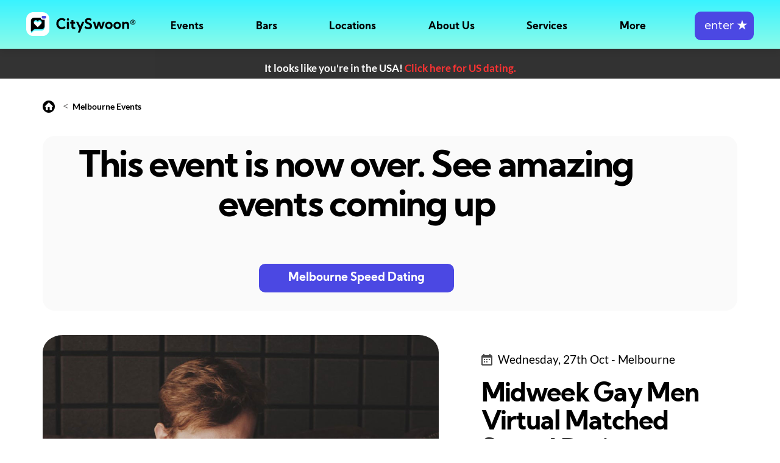

--- FILE ---
content_type: text/html;charset=UTF-8
request_url: https://cityswoon.com.au/speed-dating-melbourne-virtual-online-2824
body_size: 8014
content:



<!DOCTYPE html>
<html lang="en">
<head>
<meta charset="UTF-8">
<meta name="viewport" content="width=device-width, initial-scale=1"/>


			<link rel="alternate" hreflang="en-us" href="https://cityswoon.com/speed-dating-event.jsp"/>
			<link rel="alternate" hreflang="en-au" href="https://cityswoon.com.au/speed-dating-event.jsp"/>
			<link rel="alternate" hreflang="en-ca" href="https://cityswoon.com/ca/speed-dating-event.jsp"/>
			<link rel="alternate" hreflang="en-gb" href="https://cityswoon.com/uk/speed-dating-event.jsp"/>
			<link rel="alternate" hreflang="x-default" href="https://cityswoon.com/speed-dating-event.jsp" />
		
 
	
<link rel="canonical" href="https://cityswoon.com.au/speed-dating-melbourne-virtual-online-2824"/>

	 	<script>window.dataLayer = window.dataLayer || [];  
		(function(w,d,s,l,i){w[l]=w[l]||[];w[l].push({'gtm.start':
		new Date().getTime(),event:'gtm.js'});var f=d.getElementsByTagName(s)[0],
		j=d.createElement(s),dl=l!='dataLayer'?'&l='+l:'';j.async=true;j.src=
		'https://www.googletagmanager.com/gtm.js?id='+i+dl;f.parentNode.insertBefore(j,f);
		})(window,document,'script','dataLayer','GTM-K4LZ4VH');</script>
		<!-- End Google Tag Manager -->
	 




  
    <!-- Bootstrap CSS -->
    <link rel="stylesheet" href="https://cdn.cityswoon.com/css/bootstrapBitsWeUse.css" media="print" onload="this.media='all'; this.onload=null;">
	<!--custom css-->
    <link rel="stylesheet" href="https://cdn.cityswoon.com/css/styleBasics.css">
    <!--fonts link-->
    <link rel="stylesheet" href="https://cdn.cityswoon.com/css/styleFonts.css">
    <!--favicon-->
    <link rel="icon" href="https://cdn.cityswoon.com/images/favicon.ico" type="image/ico" sizes="16x16">
    <link href="https://cdnjs.cloudflare.com/ajax/libs/font-awesome/7.0.0/css/all.min.css" rel="stylesheet" media="print" onload="this.media='all'; this.onload=null;" crossorigin="anonymous" referrerpolicy="no-referrer" />















<script>
	function isEmailFilled() { 
		return !isEmpty(document.getElementById('email').value);
	}
	function trim(str) {
		return str.replace(/^\s+|\s+$/g,""); 
	}
	function isEmpty(str) {
		return (trim(str) == '');
	}
	function displayDiv(divName) {
		document.getElementById(divName).style.display='block';
	}
	function hideDiv(divName) { 
		document.getElementById(divName).style.display='none';
	}

	function loadImages() {
																		
					document.getElementById('tessing7417').src = "https://cdn.cityswoon.com/serverImages/dating/single-gay-men-rainbow-flags.webp";
				
	}
	
	function initAjax() {
		// we only want to call this once, not periodically. 
		ajaxGeoCountry();
	}
	

	function ajaxGeoCountry() {
		var ajaxGeo;
		if (window.XMLHttpRequest) {
			ajaxGeo = new XMLHttpRequest();  // for most browsers
		} else {
			ajaxGeo = new ActiveXObject("Microsoft.XMLHTTP"); // for IE5 and IE6
		}
		// check it: /speed-dating-melbourne-virtual-online-2824
		
		
		ajaxGeo.open("GET", "adminAjaxGeoCountry.jsp?callingPage=https://cityswoon.com.au/speed-dating-event.jsp&queryString=eventId=2824&homeOnRedirect=true", true);
		ajaxGeo.send();
	
		ajaxGeo.onreadystatechange = function() {
			// e.g. processing is finished and it's ok
			if ((ajaxGeo.readyState == 4) && (ajaxGeo.status == 200)) {
				var resp = trim(ajaxGeo.responseText);
				if (resp != '') {
					document.getElementById('diffCountryGeoContent').innerHTML=resp;
					document.getElementById('diffCountryGeoId').style.display = 'flex';
				}
			}
		};
	}


</script>

<link rel="stylesheet" href="https://cdn.cityswoon.com/css/styleEventPage.css">

<title>Speed Dating | Melbourne | Singles Event 2824</title>
<meta name="description" content="Liven up lockdown and stay social at a Wednesday Night Virtual Matched Speed Dating event, the most advanced form of video speed dating yet. Your ticket to this event includes:

* Speed dating via video chat right here on Cityswoon!
* Series of dates algorithmically selected for you from the group of attendees.
..." />


<script type="application/ld+json">
{
	"@context": "https://schema.org/",
	"@type": "Event",
	"name": "Speed Dating Melbourne | CitySwoon® | 30-49 years",
	"startDate": "2021-10-27T20:00+11:00",
	"endDate": "2021-10-27T21:00+11:00",
	"eventAttendanceMode": "https://schema.org/OnlineEventAttendanceMode",
	"eventStatus": "https://schema.org/EventScheduled",
	"image": "https://cdn.cityswoon.com/serverImages/dating/speedDatingManBrown.jpg",
	"description": "Wednesday Night Virtual Speed Dating for Gay Men! Lighten up lockdown!",
	"typicalAgeRange": "30-49",
	"url": "https://CitySwoon.com.au/speed-dating-melbourne-virtual-online-2824?utm_source=events_rich_results&utm_medium=organic&utm_campaign=event_purchase&utm_content=tickets",
		
					
					"location": {
						"@type": "Place",
						"name": "Online @ your device | Melbourne",
						"address":{
			      			"@type": "PostalAddress",
			      			"streetAddress": "Online in Melbourne",
			      			"addressLocality": "Melbourne",
					    
							"addressRegion": "Victoria",
			      			"addressCountry": "au"
			    			}
			  			},

					
		"offers": {
		"@type": "Offer",
		"url":"https://CitySwoon.com.au/speed-dating-melbourne-virtual-online-2824",
		"price": "29",
		"priceCurrency":"AUD",
		"availability":"https://schema.org/InStock",
		"validFrom": "2021-07-27"
	}, 
	"organizer": {
        "@type": "Organization",
        "name": "CitySwoon",
        "url": "https://CitySwoon.com.au"
      }

}
</script>

<script type="application/ld+json">
{
  "@context": "https://schema.org",
  "@type": "BreadcrumbList",
  "itemListElement": [{
    "@type": "ListItem",
    "position": 1,
    "item": {
      "@id": "https://CitySwoon.com.au",
      "name": "Home",
      "image": "https://CitySwoon.com.au/images/coupleDating.jpg"
    }
  },{
    "@type": "ListItem",
    "position": 2,
    "item": {
      "@id": "https://CitySwoon.com.au/speed-dating-gay-melbourne.jsp",
      "name": "Speed Dating Melbourne",
      "image": "https://CitySwoon.com.au/images/singleWomanSpeedDatingOnline.jpg"
    }
  },{
    "@type": "ListItem",
    "position": 3,
    "item": {
      "@id": "https://CitySwoon.com.au/speed-dating-melbourne-virtual-online-2824",
      "name": "Midweek Gay Men Virtual Matched Speed Dating Melbourne",
      "image": "https://cdn.cityswoon.com/serverImages/dating/speedDatingManBrown.jpg"
    }
  }]
}
</script> 

			<script>
				dataLayer.push({ ecommerce: null });  
				dataLayer.push({
				  event: "view_item",
				  ecommerce: {
				    currency: "AUD",  
				    value: 29,
				    items: [
				      {
				        item_id: "2824",
				        item_name: "Midweek Gay Men Virtual Matched Speed Dating Melbourne",
				        item_category: "Event",
				        price: 29
				      }
				    ]
				  }
				});
			</script>
		



	
	

 		
	
<style>

	html, body {width: auto!important; overflow-x: hidden!important} 
	
	#diffCountryGeoContent a { color:white !important; font-weight:bold; }
	#diffCountryGeoId {height:max-content;background-color:black;opacity:0.8;width:100%;line-height:2rem;padding-top:15px;align-items:center;justify-content:center;flex-direction:column;padding-left:7px;padding-right:7px;text-align:center;}

	a.specificEvent:hover { text-decoration: none;}

	#bottomFixed { position:fixed; bottom: 0px; width: 100%; height: 120px; background: #FAFAFA; box-shadow: 0 -1px 24px rgb(40 44 53 / 10%), 0 -2px 8px rgb(40 44 53 / 10%); }
	#bottomFixed button {width:230px; height: 47px; font-size: 1.125rem; font-family: 'Kumbh Sans', sans-serif; color: #ffffff; font-weight: 700; background-color: #4B48E3; border-radius: 10px; border: 2px solid #4B48E3; transition: 0.5s; line-height: 1;}
	#bottomFixed button:hover {background: linear-gradient(0deg, rgba(0, 0, 0, 0.4), rgba(0, 0, 0, 0.4)), #4B48E3;}
	#bottomFixed button:active {background: linear-gradient(0deg, rgba(0, 0, 0, 0.7), rgba(0, 0, 0, 0.7)), #4B48E3;}
	@media(min-width:991px){
		#bottomFixed { display:none; }
	}
	
	#menuSpacer { height:80px !important; }


</style>
</head>
<body onload="initAjax(); loadImages();">

<!--These tags are closed in the footer -->
<noscript>
  <div style="background:yellow;color:black;padding:20px;text-align:center;font-weight:bold;border:1px solid #ffeeba;position:fixed;top:0;left:0;width:100%;height:100px;z-index:9999;">
    JavaScript is disabled in your browser. Please enable it to use this site properly. <a href="https://www.enable-javascript.com/" target="_blank" style="color:black;text-decoration:underline;">Learn how</a>.
  </div>
</noscript>


		<!-- Google Tag Manager (noscript) -->
		<noscript><iframe src="https://www.googletagmanager.com/ns.html?id=GTM-K4LZ4VH"
		height="0" width="0" style="display:none;visibility:hidden"></iframe></noscript>
		<!-- End Google Tag Manager (noscript) -->
	 

<main>









<link rel="stylesheet" href="https://cdn.cityswoon.com/css/menus.css">
<script src="https://cdn.cityswoon.com/js/menus.js"></script>
<header id="header">
<nav class="navbar navbar-expand-lg fixedTop colored">
	 	<div id="logoAndHamburger">
	        <div>	
	        	<a class="navbar-brand" href="./"><img class="img-fluid" src="https://cdn.cityswoon.com/images/logoRegistered.svg" alt="logo"></a>
	        </div>
	        <div id="hamburger" onclick="toggleHamburgerMenu();">
			    <span></span>
			</div>
		</div>
		<div id="mainMenu">
			<ul>
		        <li ><a href="./#topOfEvents" onclick="closeHamburgerMenu();">Events</a></li>
		        <li ><a href="singles-bars-near-me.jsp">Bars</a></li>
		        <li><a href="javascript:void(0)" onclick="toggleSublistMobile(this.nextElementSibling)">Locations</a>
		        	<div class="sublist" >
						<ul>
						<li><a href="./#topOfEvents" onclick="closeHamburgerMenu();">See All</a></li>
							
										<li><a href="speed-dating-sydney.jsp">Sydney</a></li>
									
										<li><a href="speed-dating-melbourne.jsp">Melbourne</a></li>
									
										<li><a href="speed-dating-brisbane.jsp">Brisbane</a></li>
									
										<li><a href="speed-dating-adelaide.jsp">Adelaide</a></li>
									
										<li><a href="speed-dating-perth.jsp">Perth</a></li>
									
										<li><a href="speed-dating-goldcoast.jsp">Gold Coast</a></li>
									
										<li><a href="speed-dating-canberra.jsp">Canberra</a></li>
									
										<li><a href="speed-dating-newcastle.jsp">Newcastle</a></li>
									
										<li><a href="speed-dating-hobart.jsp">Hobart</a></li>
									
							<li style="border-top: 1px solid white;opacity:0.6 ;height:1px;margin-top:10px;margin-bottom:10px;max-width:100px;"></li>
								
										<li style="padding-bottom:18px;"><a href="https://CitySwoon.com.au" style="color:white;font-size:1rem; ">Australia</a></li>
						    			
										<li style="padding-bottom:18px;"><a href="https://CitySwoon.com" style="color:white;font-size:1rem; ">USA</a></li>
						    			
										<li style="padding-bottom:18px;"><a href="https://CitySwoon.com/ca" style="color:white;font-size:1rem; ">Canada</a></li>
						    			
										<li style="padding-bottom:18px;"><a href="https://CitySwoon.com/uk" style="color:white;font-size:1rem; ">UK</a></li>
						    		
			        	</ul>
		        	</div>
		        </li>
		        <li><a href="javascript:void(0)" onclick="toggleSublistMobile(this.nextElementSibling)">About Us</a>
		        	<div class="sublist" >
						<ul>
			        		<li><a href="aboutUs.jsp">The CitySwoon Story</a></li>  
			        		<li><a href="speed-dating-algorithm.jsp">Our Algorithm</a></li>
			        		<li><a href="media.jsp">Articles we've been featured in</a></li>
			        	</ul>
		        	</div>
		        </li>
		        <li><a href="javascript:void(0)" onclick="toggleSublistMobile(this.nextElementSibling)">Services</a>
		        	<div class="sublist" >
						<ul>
			        		<li><a href="howItWorksEvent.jsp">Real Life Events</a></li>
			        		<li><a href="virtual-speed-dating.jsp">Virtual Speed Dating</a></li>
			        		<li><a href="online-dating.jsp">Online Dating</a></li>
			        	</ul>
		        	</div>
		        </li>
		        <li><a href="javascript:void(0)" onclick="toggleSublistMobile(this.nextElementSibling)">More</a>
		        	<div class="sublist">
						<ul>
			        		<li><a href="speed-dating-tips.jsp">Speed Dating Tips</a></li>
			        		<li><a href="./#howSpeedDatingWorks" onclick="closeHamburgerMenu();">How Speed Dating Works</a></li>
			        		<li><a href="singles-near-me.jsp">Meet Local Singles</a></li>
			        		<li><a href="biggestblinddate.jsp">World Record</a></li>
			        		<li><a href="infoFAQ.jsp">FAQ</a></li>
			        		<li><a href="https://CitySwoon.com.au/blog">Blog</a></li>
			        	</ul>
		        	</div> 
		        </li>
		        <li>
			        <form action="sign-in.jsp" method="post">
						<button id="joinButton" class="btn btn-primary" onclick="enterButtonClicked();">&nbsp;enter&nbsp;<b>&#9733;</b></button>
					</form>
				</li>
		    </ul>
		</div>
		<div id="blackOverlay"></div>
</nav>
</header>
<div id="loadingDiv" style="display:none;">
	<div class="invisibleOverlay">
		<div class="waitingWave">
		  <div class="wave"></div>
		  <div class="wave"></div>
		  <div class="wave"></div>
		  <div class="wave"></div>
		  <div class="wave"></div>
		  <div class="wave"></div>
		  <div class="wave"></div>
		  <div class="wave"></div>
		  <div class="wave"></div>
		  <div class="wave"></div>
		</div>
	</div>
</div>	
	

<div id="menuSpacer" style="height:120px; width:100%;margin:0px; padding:0px;overflow:auto;"></div>

<div id="mainWide">
<div id="mainCentered" style="min-height: 450px;">

<div id="diffCountryGeoId" style="display:none;">
	<div id="diffCountryGeoContent" class="bold white"></div>
</div>
	
<div style="max-width: 1170px;padding:15px; margin: 0 auto;">	

	<div style="margin-top:18px;margin-bottom:37px;">
		<a href="./"><img src="https://cdn.cityswoon.com/images/home.svg" alt="home"></a> &nbsp;&nbsp;&nbsp;<&nbsp; <a href="speed-dating-gay-melbourne.jsp" style="font-size:14px;color:black;">Melbourne Events</a>
	</div>	
		
	
				<a href="speed-dating-gay-melbourne.jsp">
				<div class="curvedLightBack eleContainerCenter" style="flex-direction: column;width:100%;margin-bottom:40px;padding-bottom:30px;padding-top:20px;">
					<div style="max-width:90%; text-align: center;">
						<div style="padding-bottom:60px; font-size: 3.5rem;font-family: kumbh sans,sans-serif;font-weight: 700;color: #000;line-height: 1.1;letter-spacing: -.04em;">
							This event is now over. See amazing events coming up
							<br/>
						</div>
					</div>
					<div style="max-width:90%; text-align:center;">	
						<button style="width:320px;">Melbourne Speed Dating</button>
					</div>
				</div>
				</a>
			
	
	
	
	      		
		      		
	<div class="eleContainer" >
		
		
		<div style="flex-basis: 57%;">
			<a href="speed-dating-ticket.jsp?eventId=2824" style="border-radius:10%;background-size:cover; background-position:50% 50%;">
			<img src="https://cdn.cityswoon.com/serverImages/dating/speedDatingManBrown.jpg" onerror="this.onerror=null; this.src='https://cdn.cityswoon.com/serverImages/dating/speed-gay-dating-handsome-men.webp';"  alt="people speed dating" style="max-width:100%;border-radius:5%;">
			<span role="img" aria-label="Smiling people speed dating"></span>
			</a>
		</div>
	
		
		
		<div id="topWriting">
			    		

		
			<div class="spaceBottomSmall black" style="font-size:1.1rem;padding-top:10px;">
				<img src="https://cdn.cityswoon.com/images/calender.svg" alt="cal"> <span style="position:relative;top:2px;padding-left:5px;">Wednesday, 27th Oct - Melbourne</span>
			</div>
			<h1 class="black" style="font-size:2.5rem;padding-top:5px;">Midweek Gay Men Virtual Matched Speed Dating Melbourne</h1>
			<div class="black spaceBottomSmall" style="font-size:1.1rem;word-wrap: break-word;">
				Wednesday Night Virtual Speed Dating for Gay Men! Lighten up lockdown!     
			</div>
			<ul>
				
                			<li>Online Speed Dating</li>
  	                        <li>Matched dates, based on your profile</li>
                		    <li>Fantastic presenters - Chris and Alice!</li>
  	                        <li>Contact with your matches after the event</li>
                		
			</ul>
	             
	         <img src="https://cdn.cityswoon.com/images/clock.svg" alt="clock"> <span class="black bold" style="padding-left:5px;">Duration: 1 hour</span>
	         <img src="https://cdn.cityswoon.com/images/user.svg" alt="ages" style="padding-left:20px;"> <span class="black bold" style="padding-left:5px;">Ages: 30-49</span>
			                               
		</div>
	</div>
	<div id="descriptionSection" class="eleContainer">
		
		<div class="eventDescriptionDiv">
			<h4>The Event 
			
			<a style="padding-left:50px;font-size:16px;font-weight:normal;" href="virtual-speed-dating.jsp?returnToPage=speed-dating-melbourne-virtual-online-2824">What to expect?</a>
		</h4> 
			<div class="spaceTopSmall">
			
				
			
				Liven up lockdown and stay social at a Wednesday Night Virtual Matched Speed Dating event, the most advanced form of video speed dating yet. Your ticket to this event includes:<br/><br/>* Speed dating via video chat right here on Cityswoon!<br/>* Series of dates algorithmically selected for you from the group of attendees.<br/>* Fantastic, fun presenters to set the tone for your entertainment!<br/>* Freely contact mutual matches via Cityswoon chat immediately after the event. (Opportunity to video chat too)<br/>* Privacy is totally over to you - we never release your email or phone numbers.<br/><br/>Date live via video chat on a series of simultaneous live, matched dates, in a proven format which is fun, engaging and relaxed - perfect to do from home! There is also NO SOFTWARE TO DOWNLOAD! The event is run entirely on your browser via the CitySwoon website.<br/><br/>Let the presenters put you at ease as they welcome you to the event, before you go on a series of up to 8 matched video dates for 5 minutes each. <br/><br/>Matches are selected by our patented algorithm to find you the best match available for each round of dating. <br/><br/>You can then continue the conversations with your mutual matches as soon as the event has finished - no delay!<br/><br/>Spaces will be VERY limited and prices go up closer to the date - so save and book now!
			</div>
		</div>
		
		
		<div class="eventDetailsDiv">
			<div>
				
			
				<h4 >Date & Location</h4>
				<div class="spaceTopSmall black" style="font-size:1.1rem;">
					<img src="https://cdn.cityswoon.com/images/calender.svg" alt="cal"> <span style="position:relative;top:2px;padding-left:5px;">Wed 27 Oct - 8 pm</span>
				</div>
				
				<div class="spaceTopSmall black" style="font-size:1.1rem;">
					<img src="https://cdn.cityswoon.com/images/addressPin.svg" alt="address"> 
					<span style="position:relative;top:2px;padding-left:5px;">
						
			                		Online
			                  	
					</span>
				</div>
			</div>
		</div>
	</div>
</div>
        
          

          




                

		
			<section class="upcoming_events">
			<div class="container">
			<h3>Other Events</h3>
			<div class="row upcoming_content">
				
							<a class="specificEvent" href="speed-dating-melbourne-hightail-bar-orange-group-7417">
			                	<div class="col-lg-4 col-md-6">
			                        <div class="upcoming_event_box">
			                            <div class="upcoming_img">
			              					<picture>
											 	<img id="tessing7417" alt="Singles Dating Event in Melbourne">
			                            	</picture>
			                                
			                            </div>
			                            <div class="upcoming_icon">
			                                <img src="https://cdn.cityswoon.com/images/eventIconInPerson.svg" alt="">
			                            </div>
			                            
													<div class="upcoming_icon thirdicon">
				                                		<img src="https://cdn.cityswoon.com/images/eventIconGay.svg" alt="Gay Event">
				                            		</div>
			                            		
										
										<div class="upcoming_content_in">
			                                <div class="upcoming_content_top">
			                                    <h4 style="">Single in the City MEGAParty - ORANGE GROUP &nbsp;&nbsp;&nbsp;&nbsp;&nbsp;&nbsp;</h4>
			                                    <p>Find your Valentine 2026 at a huge Singles Megaparty!</p>
			                                    <div class="date">
			                                        <a href="speed-dating-melbourne-hightail-bar-orange-group-7417"><img src="https://cdn.cityswoon.com/images/calender.svg" alt=""><span style="position:relative;top:2px;">Wed 27 Oct - 8 pm</span></a>
			                                    </div>
			                                </div>
			                                <div class="upcoming_content_middle">
			                                    <ul>
			                                        <li style="margin-bottom:0.7rem;"><span><img src="https://cdn.cityswoon.com/images/doller.svg" alt="">Cost: $69, Non-Members $69</span> </li>
			                                        <li><span><img src="https://cdn.cityswoon.com/images/clock.svg" alt="clock">Duration: 2 hours</span><span><img src="https://cdn.cityswoon.com/images/user.svg" alt="">Ages: 18+</span></li>
			                                    </ul>
			                                </div>
			                                <div class="upcoming_content_bottom">
			                                    <ul class="d-flex align-items-center p-0 justify-content-between" style="margin-left:1.5rem;">
			                                        <li class="moreInfo"><a href="speed-dating-melbourne-hightail-bar-orange-group-7417">More info</a></li>
			                                        <li><a class="btn btn-primary" href="speed-dating-ticket.jsp?eventId=7417">Buy Tickets</a></li>
			                                    </ul>
			                                </div>
			                            </div>
			                        </div>
			                    </div>
		                    </a>
    					
			</div>
			<div class="eleContainerCenter">
	        	<a href="speed-dating-gay-melbourne.jsp" class="loadMoreButton" id="loadMoreButton">See More Events</a>
	        </div>
		</div>
		</section>        
        
        	    
        <div style="position:relative; top:40px; padding-bottom: 70px;">
        <section id="logoSection" class="logo_section">
    <div class="container">
        <div class="row">
            <div class="col-md-12">
                <div class="logo_section_inner">
                    <ul>
	                    
			                        <li><a href="#"><img src="https://cdn.cityswoon.com/images/speedDatingCosmopolitan.svg" alt="Singles Parties with CitySwoon featured in Cosmopolitan" style="width:105.41px;height:18.96px"></a></li>
			                        <li><a href="#"><img src="https://cdn.cityswoon.com/images/speedDatingNewsDotCom.svg" alt="Speed Dating Virtual in News.com" style="width:101.62px;height:33.37px"></a></li>
			                        <li><a href="#"><img src="https://cdn.cityswoon.com/images/speedDatingSunrise.svg" alt="Speed Dating Events featured on Sunrise" style="width:78px;height:42.44px"></a></li>
			                        <li><a href="#"><img src="https://cdn.cityswoon.com/images/speedDatingSydneyMorningHerald.svg" alt="Speed Dating Events CitySwoon featured in SMH" style="width:115.27px;height:40.95px"></a></li>
			                    	<li><a href="#"><img src="https://cdn.cityswoon.com/images/speedDatingChannelNine.svg" alt="Speed Dating CitySwoon featured on Nine" style="width:75.83px;height:34.88px"></a></li>
			                    	<li><a href="#"><img src="https://cdn.cityswoon.com/images/speedDatingFinancialReview.svg" alt="Speed Dating Events - Financial Review" style="width:119.82px;height:45.5px"></a></li>
			                        <li><a href="#"><img id="lastLogo" style="width:134.98px;height:70px"></a></li>
	                    		
                    </ul>
                </div>
            </div>
        </div>
    </div>
</section>
<script>
	var lastLogoLoaded = false;
	if (window.innerWidth > 990) {
		loadLastLogo();
	}
	function loadLastLogo() {
		if (!lastLogoLoaded) {
			lastLogoLoaded = true
	    	
	    	document.getElementById('lastLogo').src="https://cdn.cityswoon.com/images/speedDatingABC.svg";
		}
	}
	
				loadLastLogo();
			
</script>

        </div>
      

</div>
</div>




			<a href="speed-dating-gay-melbourne.jsp" class="funky">
				<div id="bottomFixed" class="eleContainerCenter">
					<div class="eleContainerCol" style="justify-content: center;">
						<div style="align-self: center;"><button class="ticketButton spaceTopSmall" style="width:300px;">Speed Dating Melbourne</button></div>
					</div>
				</div>
			</a>
		





 
 
<!--footer section-->
<footer>
    <div class="container">
        <div class="row">
            
            
            <div class="col-md-12">
                <div class="signup">
                    <div class="row align-items-center">
                        <div class="col-md-8">
                            <div class="signup_right">
                                <h3 class="mb-0 text-white">Be part of it.<a class="text-white" href="sign-in.jsp"><span></span></a></h3>
                            </div>
                        </div>
                        <div class="col-md-4">
                            <form action="sign-in.jsp" method="post"><button class="btn btn-secondary ml-auto d-lg-block d-md-block">Join CitySwoon</button></form>	
                        </div>
                    </div>
                </div>
            </div>
            
                        <div class="col-lg-3 col-md-12" style="padding-left:0px;">
                <div class="footer-logo">
		        	
		                		<img src="https://cdn.cityswoon.com/images/footerLogo1.svg" alt="logo">
		                	
		        </div>
            </div>
            <div class="col-lg-2 col-md-4 col-4 ">
                <div class="footer_links">
                    <h5>Pages</h5>
                    <ul>
                        <li><a href="./">Home</a></li>
                        <li><a href="./#topOfEvents">Events</a></li>
                        <li><a href="sign-in.jsp">Online</a></li>
                        <li><a href="media.jsp">Media</a></li>
                        <li><a href="biggestblinddate.jsp">Guinness</a></li>
                        <li><a rel="nofollow" href="infoTermsAndConditions.jsp">T&amp;C</a></li>
                    	<li><a href="contact.jsp">Contact</a></li>
                        <li><a href="infoPrivacyPolicy.jsp">Privacy</a></li>
                       	<li><a href="infoFAQ.jsp">FAQ</a></li>
                        <li><a href="pricing.jsp">Pricing</a></li>
                        <li><a href="https://CitySwoon.com.au/blog">Blog</a></li>
                    </ul>
                </div>
            </div>
            <div class="col-lg-2 col-md-4 col-4">
                <div class="footer_links">
                    <h5>Cities</h5>
                    <ul>
	                    
									<li><a href="speed-dating-sydney.jsp">Sydney</a></li>
					            
									<li><a href="speed-dating-melbourne.jsp">Melbourne</a></li>
					            
									<li><a href="speed-dating-brisbane.jsp">Brisbane</a></li>
					            
									<li><a href="speed-dating-adelaide.jsp">Adelaide</a></li>
					            
									<li><a href="speed-dating-perth.jsp">Perth</a></li>
					            
									<li><a href="speed-dating-goldcoast.jsp">Gold Coast</a></li>
					            
									<li><a href="speed-dating-canberra.jsp">Canberra</a></li>
					            
									<li><a href="speed-dating-newcastle.jsp">Newcastle</a></li>
					            
									<li><a href="speed-dating-hobart.jsp">Hobart</a></li>
					            	
                    </ul>
                </div>
            </div>
            <div class="col-lg-2 col-md-4 col-4">
                <div class="footer_links hideLastLineMobile">
                    <h5>Global</h5>
                    <ul>
                    		
                    				<li><a href="https://CitySwoon.com.au">Australia</a></li>
                        			
                    				<li><a href="https://CitySwoon.com">USA</a></li>
                        			
                    				<li><a href="https://CitySwoon.com/ca">Canada</a></li>
                        			
                    				<li><a href="https://CitySwoon.com/uk">UK</a></li>
                        		
                    </ul>
                </div>
            </div>
            <div class="col-lg-3 col-md-4 col-6">
                <div class="footer_address">
                    <h5>CitySwoon</h5>
                    <ul class="d-flex">
                    	<li><a target="_blank" href="https://www.facebook.com/CitySwoon/" onclick="window.open('https://www.facebook.com/CitySwoon/');return false;"><i class="fa-brands fa-square-facebook"></i></a></li>
			            <li><a target="_blank" href="https://twitter.com/cityswoon" onclick="window.open('https://twitter.com/cityswoon');return false;"><i class="fa-brands fa-x-twitter"></i></a></li>
			            <li><a target="_blank" href="https://www.instagram.com/cityswoon/" onclick="window.open('https://www.instagram.com/cityswoon/');return false;"><i class="fa-brands fa-instagram"></i></a></li>
			            <li><a target="_blank" href="https://www.youtube.com/channel/UCYZ77p48UWJloDs3BwtP_IA" onclick="window.open('https://www.youtube.com/channel/UCYZ77p48UWJloDs3BwtP_IA');return false;"><i class="fa-brands fa-youtube"></i></a></li>
		          </ul>
                </div>
            </div>
        </div>
        
          <div style="color:#a9a9a9;margin-top:60px;width:100%;">© 2024 Data Pacific Pty Ltd T/A Cityswoon ABN 69 001 559 735. All rights reserved. Protected by U.S. Patent No. 11,430,074.</div>
    </div>
</footer>


    </main>
    <!--main class-->

    <!--js-->
    <script src="https://cdn.cityswoon.com/js/jquery.js" defer></script>
    <script src="https://cdn.cityswoon.com/js/bootstrap.min.js" defer></script> 
    	
    <!--js-->
    
</body>
</html>


--- FILE ---
content_type: image/svg+xml
request_url: https://cdn.cityswoon.com/images/clock.svg
body_size: 971
content:
<svg width="16" height="16" viewBox="0 0 16 16" fill="none" xmlns="http://www.w3.org/2000/svg">
<path fill-rule="evenodd" clip-rule="evenodd" d="M5.9676 2.36004C5.79527 2.42479 5.60143 2.35488 5.5101 2.19504L5.1426 1.52754C5.09766 1.42996 5.09766 1.31761 5.1426 1.22004C5.17496 1.11458 5.2558 1.03095 5.3601 0.995038C5.872 0.795391 6.4057 0.656931 6.9501 0.582538C7.05721 0.56723 7.16587 0.597112 7.2501 0.665038C7.3207 0.748069 7.35334 0.856855 7.3401 0.965038V1.71504C7.3388 1.89797 7.20568 2.05327 7.0251 2.08254C6.66518 2.14403 6.31134 2.23689 5.9676 2.36004ZM2.18013 3.27504C2.11127 3.35866 2.08372 3.46885 2.10513 3.57504C2.12218 3.68342 2.18872 3.77768 2.28513 3.83004L2.95263 4.25004C3.10818 4.34674 3.31155 4.31123 3.42513 4.16754C3.63723 3.91071 3.8733 3.67464 4.13013 3.46254C4.21595 3.41285 4.27748 3.32997 4.30019 3.23344C4.32291 3.1369 4.30479 3.03528 4.25013 2.95254L3.86763 2.28504C3.81527 2.18862 3.72101 2.12209 3.61263 2.10504C3.50644 2.08363 3.39625 2.11118 3.31263 2.18004C2.89439 2.50041 2.5144 2.86782 2.18013 3.27504ZM0.995038 5.32255C1.03675 5.21086 1.13317 5.12862 1.25004 5.10505C1.34761 5.06011 1.45996 5.06011 1.55754 5.10505L2.22504 5.48755C2.38751 5.57665 2.45824 5.77276 2.39004 5.94505C2.26689 6.28879 2.17403 6.64264 2.11254 7.00255C2.08327 7.18314 1.92797 7.31625 1.74504 7.31755H0.995038C0.880491 7.34616 0.75915 7.32134 0.665038 7.25005C0.597112 7.16583 0.56723 7.05717 0.582538 6.95005C0.654005 6.39292 0.792508 5.84646 0.995038 5.32255ZM9.08761 0.582613C8.97943 0.567311 8.86994 0.599955 8.7878 0.672007C8.70566 0.74406 8.65904 0.848355 8.66011 0.957613V1.70761C8.65712 1.89099 8.7872 2.04963 8.96761 2.08261C11.9926 2.57436 14.1608 5.26676 13.9962 8.32702C13.8317 11.3873 11.3873 13.8317 8.32702 13.9962C5.26676 14.1608 2.57436 11.9926 2.08261 8.96761C2.04963 8.7872 1.89099 8.65712 1.70761 8.66011H0.957613C0.848355 8.65904 0.74406 8.70566 0.672007 8.7878C0.599955 8.86994 0.567311 8.97943 0.582613 9.08761C1.14061 12.9088 4.50902 15.6817 8.36627 15.4951C12.2235 15.3086 15.3086 12.2235 15.4951 8.36627C15.6817 4.50902 12.9088 1.14061 9.08761 0.582613ZM3.49997 7.70753C3.49997 7.50042 3.66786 7.33253 3.87497 7.33253L7.33997 7.34003V3.87503C7.33997 3.66792 7.50786 3.50003 7.71497 3.50003H8.28497C8.49208 3.50003 8.65997 3.66792 8.65997 3.87503V8.27753C8.65598 8.48296 8.4904 8.64854 8.28497 8.65253H3.87497C3.66786 8.65253 3.49997 8.48464 3.49997 8.27753V7.70753Z" fill="#484848"/>
</svg>


--- FILE ---
content_type: image/svg+xml
request_url: https://cdn.cityswoon.com/images/eventIconGay.svg
body_size: 710
content:
<svg width="42" height="42" viewBox="0 0 42 42" fill="none" xmlns="http://www.w3.org/2000/svg">
<mask id="mask0" mask-type="alpha" maskUnits="userSpaceOnUse" x="0" y="0" width="42" height="42">
<circle cx="21" cy="21" r="21" fill="#C4C4C4"/>
</mask>
<g mask="url(#mask0)">
<rect x="-1.16528" width="43.1667" height="6.10256" fill="#E10706"/>
<rect x="-1.16553" y="6.10254" width="43.1667" height="6.10256" fill="#FD5320"/>
<rect x="-1.16553" y="12.2048" width="43.1667" height="6.10256" fill="#FDEE21"/>
<rect x="-1.16553" y="18.3076" width="43.1667" height="6.10256" fill="#3AB54A"/>
<rect x="-1.16553" y="24.4099" width="43.1667" height="6.10256" fill="#29AAE3"/>
<rect x="-1.16553" y="30.5131" width="43.1667" height="6.10256" fill="#2E3192"/>
<rect x="-1.16553" y="36.6151" width="43.1667" height="6.10256" fill="#662E91"/>
</g>
</svg>


--- FILE ---
content_type: image/svg+xml
request_url: https://cdn.cityswoon.com/images/footerLogo1.svg
body_size: 3297
content:
<svg width="210" height="59" viewBox="0 0 210 59" fill="none" xmlns="http://www.w3.org/2000/svg">
<g opacity="0.5">
<path d="M77.1836 34.7301C76.2692 35.6533 75.1833 36.3793 73.9259 36.9081C72.6686 37.4369 71.297 37.7013 69.811 37.7013C68.3251 37.7013 66.9534 37.4414 65.6961 36.9215C64.4475 36.4017 63.3616 35.6712 62.4384 34.7301C61.5152 33.7889 60.7986 32.682 60.2886 31.4092C59.7787 30.1275 59.5237 28.7292 59.5237 27.2144C59.5237 25.6997 59.7787 24.3059 60.2886 23.0331C60.7986 21.7514 61.5152 20.64 62.4384 19.6988C63.3616 18.7577 64.4475 18.0272 65.6961 17.5073C66.9534 16.9875 68.3251 16.7275 69.811 16.7275C71.297 16.7275 72.6686 16.992 73.9259 17.5208C75.1833 18.0406 76.2692 18.7667 77.1836 19.6988L74.4271 22.5088C73.8732 21.8365 73.2006 21.3122 72.4092 20.9357C71.6179 20.5503 70.7518 20.3576 69.811 20.3576C68.6152 20.3576 67.5513 20.6534 66.6193 21.245C65.6873 21.8365 64.9531 22.6522 64.4168 23.6919C63.8804 24.7227 63.6122 25.8969 63.6122 27.2144C63.6122 28.532 63.8804 29.7062 64.4168 30.737C64.9531 31.7677 65.6873 32.5834 66.6193 33.1839C67.5513 33.7755 68.6152 34.0713 69.811 34.0713C70.7518 34.0713 71.6179 33.883 72.4092 33.5066C73.2006 33.1212 73.8732 32.5923 74.4271 31.9201L77.1836 34.7301Z" fill="white"/>
<path d="M79.4125 19.282C79.4125 18.6367 79.6059 18.1168 79.9928 17.7225C80.3797 17.3281 80.8897 17.1309 81.5227 17.1309C82.1558 17.1309 82.6658 17.3281 83.0526 17.7225C83.4395 18.1168 83.633 18.6367 83.633 19.282C83.633 19.9274 83.4395 20.4473 83.0526 20.8416C82.6658 21.236 82.1558 21.4332 81.5227 21.4332C80.8897 21.4332 80.3797 21.236 79.9928 20.8416C79.6059 20.4473 79.4125 19.9274 79.4125 19.282ZM79.6235 37.298V23.8533H83.4219V37.298H79.6235Z" fill="white"/>
<path d="M85.8487 23.8533H88.0249V20.4921H91.8232V23.8533H95.0281V27.2144H91.8232V32.1621C91.8232 32.7985 92.0211 33.3004 92.4167 33.6679C92.8212 34.0264 93.3312 34.2057 93.9467 34.2057C94.4039 34.2057 94.8743 34.1026 95.3579 33.8965V37.0694C94.5226 37.4011 93.7005 37.5669 92.8915 37.5669C91.3265 37.5669 90.1219 37.1411 89.2778 36.2896C88.4425 35.4292 88.0249 34.2012 88.0249 32.6058V27.2144H85.8487V23.8533Z" fill="white"/>
<path d="M100.897 23.8533L103.983 30.4277C104.124 30.7146 104.256 31.0417 104.379 31.4092C104.502 31.7767 104.608 32.18 104.696 32.6192L108.257 23.8533H112.266L104.063 44.0204H100.066L103.073 36.6258L96.9273 23.8533H100.897Z" fill="white"/>
<path d="M120.166 34.0713C120.975 34.0713 121.652 33.8427 122.197 33.3856C122.751 32.9285 123.028 32.3638 123.028 31.6915C123.028 31.1537 122.848 30.6966 122.487 30.3202C122.136 29.9437 121.67 29.6076 121.089 29.3118C120.509 29.0071 119.88 28.7113 119.203 28.4245C118.535 28.1376 117.862 27.8284 117.185 27.4968C116.517 27.1562 115.902 26.7573 115.339 26.3002C114.776 25.8431 114.323 25.2918 113.981 24.6465C113.638 24.0011 113.466 23.2258 113.466 22.3206C113.466 21.2002 113.743 20.2232 114.297 19.3896C114.851 18.5471 115.629 17.8928 116.632 17.4267C117.634 16.9606 118.799 16.7275 120.127 16.7275C122.246 16.7275 124.277 17.2653 126.22 18.3409L124.558 21.7828C123.696 21.227 122.874 20.8506 122.092 20.6534C121.309 20.4562 120.659 20.3576 120.14 20.3576C119.357 20.3576 118.729 20.5279 118.254 20.8685C117.788 21.2002 117.555 21.6438 117.555 22.1995C117.555 22.6746 117.722 23.0824 118.056 23.423C118.39 23.7636 118.83 24.0684 119.375 24.3373C119.929 24.6062 120.531 24.8795 121.182 25.1574C121.859 25.4442 122.545 25.7579 123.239 26.0985C123.934 26.4391 124.576 26.8469 125.165 27.322C125.754 27.797 126.224 28.3707 126.576 29.0429C126.936 29.7152 127.117 30.5263 127.117 31.4764C127.117 32.6865 126.813 33.762 126.207 34.7032C125.6 35.6353 124.765 36.3703 123.701 36.9081C122.637 37.4369 121.415 37.7013 120.034 37.7013C118.759 37.7013 117.48 37.4728 116.196 37.0157C114.913 36.5496 113.739 35.8953 112.675 35.0527L114.574 31.7722C115.066 32.2114 115.634 32.6058 116.275 32.9553C116.917 33.3049 117.577 33.5783 118.254 33.7755C118.94 33.9727 119.577 34.0713 120.166 34.0713Z" fill="white"/>
<path d="M128.713 23.8533H132.709L134.859 30.8311C134.964 31.1806 135.061 31.5123 135.149 31.826C135.245 32.1397 135.333 32.44 135.413 32.7268C135.483 32.44 135.558 32.1397 135.637 31.826C135.725 31.5123 135.817 31.1806 135.914 30.8311L138.063 23.8533H141.849L143.998 30.8311C144.104 31.1806 144.201 31.5123 144.289 31.826C144.385 32.1397 144.473 32.4444 144.552 32.7402C144.623 32.4444 144.697 32.1397 144.777 31.826C144.865 31.5123 144.957 31.1806 145.054 30.8311L147.203 23.8533H150.962L146.544 37.298H142.785C142.275 35.7205 141.787 34.1699 141.321 32.6461C140.864 31.1224 140.433 29.5852 140.029 28.0346C139.651 29.6031 139.215 31.1582 138.723 32.6999C138.231 34.2416 137.699 35.7743 137.127 37.298H133.131L128.713 23.8533Z" fill="white"/>
<path d="M151.74 30.5756C151.74 29.2312 152.044 28.0346 152.65 26.9859C153.266 25.9282 154.101 25.0991 155.156 24.4986C156.22 23.8891 157.429 23.5844 158.783 23.5844C160.137 23.5844 161.342 23.8891 162.397 24.4986C163.452 25.0991 164.283 25.9282 164.89 26.9859C165.505 28.0346 165.813 29.2312 165.813 30.5756C165.813 31.9201 165.505 33.1212 164.89 34.1788C164.283 35.2275 163.452 36.0566 162.397 36.6661C161.342 37.2666 160.137 37.5669 158.783 37.5669C157.429 37.5669 156.22 37.2666 155.156 36.6661C154.101 36.0566 153.266 35.2275 152.65 34.1788C152.044 33.1212 151.74 31.9201 151.74 30.5756ZM155.433 30.5756C155.433 31.6154 155.75 32.4803 156.383 33.1705C157.016 33.8606 157.816 34.2057 158.783 34.2057C159.75 34.2057 160.551 33.8606 161.184 33.1705C161.817 32.4803 162.133 31.6154 162.133 30.5756C162.133 29.5359 161.817 28.671 161.184 27.9808C160.551 27.2906 159.75 26.9455 158.783 26.9455C157.816 26.9455 157.016 27.2906 156.383 27.9808C155.75 28.671 155.433 29.5359 155.433 30.5756Z" fill="white"/>
<path d="M167.409 30.5756C167.409 29.2312 167.712 28.0346 168.319 26.9859C168.934 25.9282 169.77 25.0991 170.825 24.4986C171.889 23.8891 173.098 23.5844 174.452 23.5844C175.806 23.5844 177.01 23.8891 178.065 24.4986C179.12 25.0991 179.951 25.9282 180.558 26.9859C181.174 28.0346 181.481 29.2312 181.481 30.5756C181.481 31.9201 181.174 33.1212 180.558 34.1788C179.951 35.2275 179.12 36.0566 178.065 36.6661C177.01 37.2666 175.806 37.5669 174.452 37.5669C173.098 37.5669 171.889 37.2666 170.825 36.6661C169.77 36.0566 168.934 35.2275 168.319 34.1788C167.712 33.1212 167.409 31.9201 167.409 30.5756ZM171.102 30.5756C171.102 31.6154 171.418 32.4803 172.051 33.1705C172.684 33.8606 173.484 34.2057 174.452 34.2057C175.419 34.2057 176.219 33.8606 176.852 33.1705C177.485 32.4803 177.802 31.6154 177.802 30.5756C177.802 29.5359 177.485 28.671 176.852 27.9808C176.219 27.2906 175.419 26.9455 174.452 26.9455C173.484 26.9455 172.684 27.2906 172.051 27.9808C171.418 28.671 171.102 29.5359 171.102 30.5756Z" fill="white"/>
<path d="M184 37.298V23.8533H187.324L187.482 25.4935C188.001 24.884 188.621 24.4135 189.342 24.0818C190.072 23.7502 190.872 23.5844 191.742 23.5844C193.281 23.5844 194.507 24.1042 195.422 25.1439C196.336 26.1747 196.794 27.6133 196.794 29.4597V37.298H192.982V30.2126C192.982 28.0346 192.182 26.9455 190.582 26.9455C189.755 26.9455 189.082 27.2548 188.564 27.8732C188.054 28.4917 187.799 29.3611 187.799 30.4815V37.298H184Z" fill="white"/>
<path d="M200.895 23.2961H204.415V24.0715H203.112V27.6674H202.206V24.0715H200.895V23.2961ZM210 23.2961V27.6674H209.21V24.9723L209.268 24.4259L207.943 26.8995C207.885 27.0373 207.781 27.1062 207.631 27.1062H207.501C207.351 27.1062 207.245 27.0373 207.182 26.8995L205.85 24.4259L205.915 24.9723V27.6674H205.111V23.2961H205.878C205.961 23.2961 206.019 23.306 206.052 23.3257C206.091 23.3454 206.137 23.3872 206.19 23.4512L207.414 25.6885C207.477 25.8214 207.525 25.9494 207.559 26.0725C207.598 25.9347 207.648 25.8067 207.711 25.6885L208.935 23.4512C208.983 23.3872 209.025 23.3454 209.058 23.3257C209.097 23.306 209.157 23.2961 209.239 23.2961H210Z" fill="white"/>
<path fill-rule="evenodd" clip-rule="evenodd" d="M35.0559 13.4727C35.4173 16.3713 37.8512 18.6067 40.791 18.6067H45.0081V33.7877C45.0081 38.0374 41.6344 41.5011 37.4415 41.5011H20.9108C19.8505 41.5011 18.8384 41.9187 18.0914 42.6556L14.3563 46.3403C13.3683 47.4212 11.5128 46.8316 11.3923 45.3332V45.1858V33.7632V30.84V21.186C11.3923 16.9117 14.7901 13.4727 18.9589 13.4727H35.0559ZM28.8976 21.0465C30.8138 19.0843 33.9186 18.7667 36.0062 20.5323C38.3986 22.5588 38.5243 26.1958 36.3795 28.3924L29.0081 35.9463C28.5319 36.434 27.7585 36.434 27.2823 35.9463L19.9109 28.3924C17.7699 26.1958 17.8956 22.5588 20.288 20.5323C22.3756 18.7667 25.4842 19.0843 27.3966 21.0465L28.1471 21.814L28.8976 21.0465Z" fill="white"/>
<path d="M45.8996 8.77979H40.7669C39.1765 8.77979 37.8752 10.1063 37.8752 11.7276V12.5873C37.8752 14.2086 39.1765 15.5351 40.7669 15.5351H45.8996C47.4901 15.5351 48.7913 14.2086 48.7913 12.5873V11.7276C48.7913 10.1063 47.4901 8.77979 45.8996 8.77979Z" fill="white"/>
</g>
</svg>
